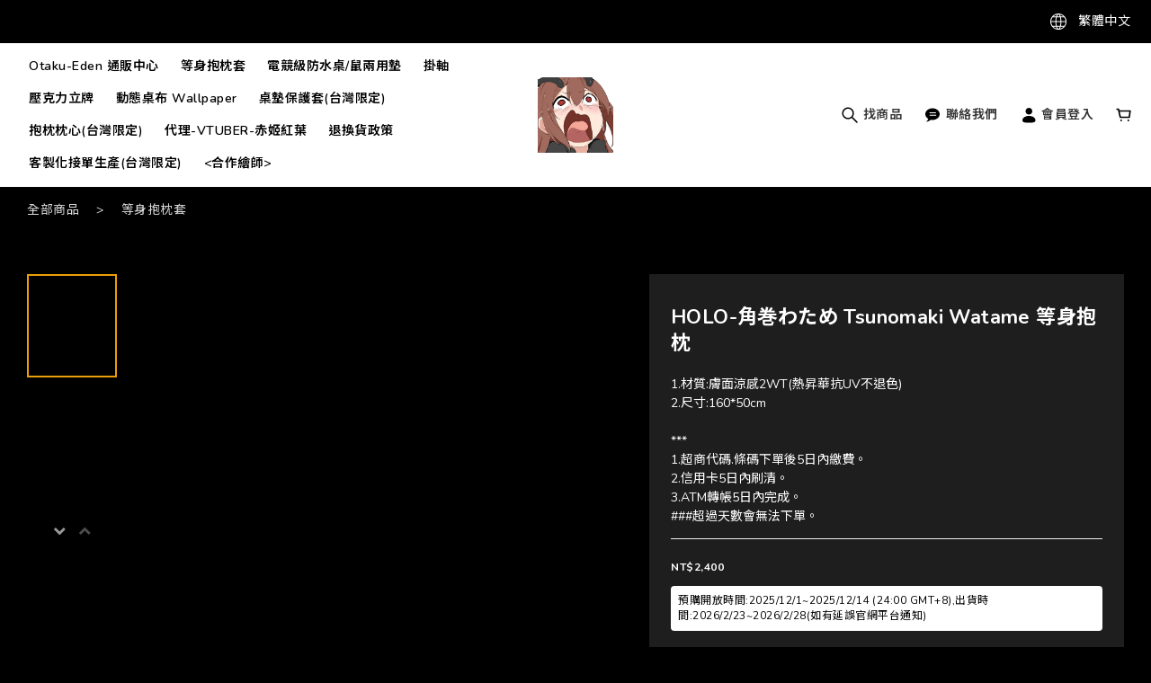

--- FILE ---
content_type: application/javascript
request_url: https://cdn.shoplineapp.com/packs/js/shared~261dc493-8d5a72eb31060448333a.chunk.js
body_size: 4194
content:
(window.webpackJsonp=window.webpackJsonp||[]).push([["shared~261dc493"],{"+2oP":function(t,r,e){"use strict";var n=e("I+eb"),o=e("6LWA"),i=e("aO6C"),a=e("hh1v"),c=e("I8vh"),u=e("B/qT"),f=e("/GqU"),l=e("hBjN"),s=e("tiKp"),h=e("Hd5f"),p=e("82ph"),y=h("slice"),v=s("species"),d=Array,b=Math.max;n({target:"Array",proto:!0,forced:!y},{slice:function(t,r){var e,n,s,h=f(this),y=u(h),g=c(t,y),m=c(void 0===r?y:r,y);if(o(h)&&(e=h.constructor,(i(e)&&(e===d||o(e.prototype))||a(e)&&null===(e=e[v]))&&(e=void 0),e===d||void 0===e))return p(h,g,m);for(n=new(void 0===e?d:e)(b(m-g,0)),s=0;g<m;g++,s++)g in h&&l(n,s,h[g]);return n.length=s,n}})},"+Xah":function(t,r,e){"use strict";r.a=function(t){return t}},"/1Be":function(t,r,e){"use strict";var n=e("oTSI");var o=/[^.[\]]+|\[(?:(-?\d+(?:\.\d+)?)|(["'])((?:(?!\2)[^\\]|\\.)*?)\2)\]|(?=(?:\.|\[\])(?:\.|\[\]|$))/g,i=/\\(\\)?/g,a=function(t){var r=Object(n.a)(t,(function(t){return 500===e.size&&e.clear(),t})),e=r.cache;return r}((function(t){var r=[];return 46===t.charCodeAt(0)&&r.push(""),t.replace(o,(function(t,e,n,o){r.push(n?o.replace(i,"$1"):e||t)})),r}));r.a=a},G8aS:function(t,r,e){"use strict";var n=e("8M4i"),o=e("EUcb");function i(t){return i="function"==typeof Symbol&&"symbol"==typeof Symbol.iterator?function(t){return typeof t}:function(t){return t&&"function"==typeof Symbol&&t.constructor===Symbol&&t!==Symbol.prototype?"symbol":typeof t},i(t)}r.a=function(t){return"symbol"==i(t)||Object(o.a)(t)&&"[object Symbol]"==Object(n.a)(t)}},Ha6T:function(t,r,e){"use strict";var n=Date.now;r.a=function(t){var r=0,e=0;return function(){var o=n(),i=16-(o-e);if(e=o,i>0){if(++r>=800)return arguments[0]}else r=0;return t.apply(void 0,arguments)}}},IlA0:function(t,r,e){"use strict";var n=e("/1FC"),o=e("vY+C"),i=e("/1Be"),a=e("efZk");r.a=function(t,r){return Object(n.a)(t)?t:Object(o.a)(t,r)?[t]:Object(i.a)(Object(a.a)(t))}},K160:function(t,r,e){"use strict";var n=function(t,r){return null!=t&&r in Object(t)},o=e("Ni7C");r.a=function(t,r){return null!=t&&Object(o.a)(t,r,n)}},LFf6:function(t,r,e){"use strict";var n=e("ylTp"),o=e("twO/"),i=e("/1FC"),a=e("G8aS"),c=n.a?n.a.prototype:void 0,u=c?c.toString:void 0;r.a=function t(r){if("string"==typeof r)return r;if(Object(i.a)(r))return Object(o.a)(r,t)+"";if(Object(a.a)(r))return u?u.call(r):"";var e=r+"";return"0"==e&&1/r==-Infinity?"-0":e}},LrWZ:function(t,r,e){"use strict";r.a=function(t){return null==t}},Ni7C:function(t,r,e){"use strict";var n=e("IlA0"),o=e("9f76"),i=e("/1FC"),a=e("cSlR"),c=e("Js68"),u=e("Tchk");r.a=function(t,r,e){for(var f=-1,l=(r=Object(n.a)(r,t)).length,s=!1;++f<l;){var h=Object(u.a)(r[f]);if(!(s=null!=t&&e(t,h)))break;t=t[h]}return s||++f!=l?s:!!(l=null==t?0:t.length)&&Object(c.a)(l)&&Object(a.a)(h,l)&&(Object(i.a)(t)||Object(o.a)(t))}},Tchk:function(t,r,e){"use strict";var n=e("G8aS");r.a=function(t){if("string"==typeof t||Object(n.a)(t))return t;var r=t+"";return"0"==r&&1/t==-Infinity?"-0":r}},UA7w:function(t,r,e){"use strict";var n=e("uRGJ"),o=Math.max;r.a=function(t,r,e){return r=o(void 0===r?t.length-1:r,0),function(){for(var i=arguments,a=-1,c=o(i.length-r,0),u=Array(c);++a<c;)u[a]=i[r+a];a=-1;for(var f=Array(r+1);++a<r;)f[a]=i[a];return f[r]=e(u),Object(n.a)(t,this,f)}}},UTJH:function(t,r,e){"use strict";var n=e("IlA0"),o=e("Tchk");r.a=function(t,r){for(var e=0,i=(r=Object(n.a)(r,t)).length;null!=t&&e<i;)t=t[Object(o.a)(r[e++])];return e&&e==i?t:void 0}},YuTi:function(t,r){t.exports=function(t){return t.webpackPolyfill||(t.deprecate=function(){},t.paths=[],t.children||(t.children=[]),Object.defineProperty(t,"loaded",{enumerable:!0,get:function(){return t.l}}),Object.defineProperty(t,"id",{enumerable:!0,get:function(){return t.i}}),t.webpackPolyfill=1),t}},cGwl:function(t,r,e){"use strict";r.a=function(t){return function(){return t}}},efZk:function(t,r,e){"use strict";var n=e("LFf6");r.a=function(t){return null==t?"":Object(n.a)(t)}},ls82:function(t,r,e){var n=function(t){"use strict";var r,e=Object.prototype,n=e.hasOwnProperty,o="function"===typeof Symbol?Symbol:{},i=o.iterator||"@@iterator",a=o.asyncIterator||"@@asyncIterator",c=o.toStringTag||"@@toStringTag";function u(t,r,e){return Object.defineProperty(t,r,{value:e,enumerable:!0,configurable:!0,writable:!0}),t[r]}try{u({},"")}catch(A){u=function(t,r,e){return t[r]=e}}function f(t,r,e,n){var o=r&&r.prototype instanceof d?r:d,i=Object.create(o.prototype),a=new G(n||[]);return i._invoke=function(t,r,e){var n=s;return function(o,i){if(n===p)throw new Error("Generator is already running");if(n===y){if("throw"===o)throw i;return _()}for(e.method=o,e.arg=i;;){var a=e.delegate;if(a){var c=S(a,e);if(c){if(c===v)continue;return c}}if("next"===e.method)e.sent=e._sent=e.arg;else if("throw"===e.method){if(n===s)throw n=y,e.arg;e.dispatchException(e.arg)}else"return"===e.method&&e.abrupt("return",e.arg);n=p;var u=l(t,r,e);if("normal"===u.type){if(n=e.done?y:h,u.arg===v)continue;return{value:u.arg,done:e.done}}"throw"===u.type&&(n=y,e.method="throw",e.arg=u.arg)}}}(t,e,a),i}function l(t,r,e){try{return{type:"normal",arg:t.call(r,e)}}catch(A){return{type:"throw",arg:A}}}t.wrap=f;var s="suspendedStart",h="suspendedYield",p="executing",y="completed",v={};function d(){}function b(){}function g(){}var m={};m[i]=function(){return this};var w=Object.getPrototypeOf,O=w&&w(w(T([])));O&&O!==e&&n.call(O,i)&&(m=O);var j=g.prototype=d.prototype=Object.create(m);function L(t){["next","throw","return"].forEach((function(r){u(t,r,(function(t){return this._invoke(r,t)}))}))}function x(t,r){function e(o,i,a,c){var u=l(t[o],t,i);if("throw"!==u.type){var f=u.arg,s=f.value;return s&&"object"===typeof s&&n.call(s,"__await")?r.resolve(s.__await).then((function(t){e("next",t,a,c)}),(function(t){e("throw",t,a,c)})):r.resolve(s).then((function(t){f.value=t,a(f)}),(function(t){return e("throw",t,a,c)}))}c(u.arg)}var o;this._invoke=function(t,n){function i(){return new r((function(r,o){e(t,n,r,o)}))}return o=o?o.then(i,i):i()}}function S(t,e){var n=t.iterator[e.method];if(n===r){if(e.delegate=null,"throw"===e.method){if(t.iterator.return&&(e.method="return",e.arg=r,S(t,e),"throw"===e.method))return v;e.method="throw",e.arg=new TypeError("The iterator does not provide a 'throw' method")}return v}var o=l(n,t.iterator,e.arg);if("throw"===o.type)return e.method="throw",e.arg=o.arg,e.delegate=null,v;var i=o.arg;return i?i.done?(e[t.resultName]=i.value,e.next=t.nextLoc,"return"!==e.method&&(e.method="next",e.arg=r),e.delegate=null,v):i:(e.method="throw",e.arg=new TypeError("iterator result is not an object"),e.delegate=null,v)}function E(t){var r={tryLoc:t[0]};1 in t&&(r.catchLoc=t[1]),2 in t&&(r.finallyLoc=t[2],r.afterLoc=t[3]),this.tryEntries.push(r)}function k(t){var r=t.completion||{};r.type="normal",delete r.arg,t.completion=r}function G(t){this.tryEntries=[{tryLoc:"root"}],t.forEach(E,this),this.reset(!0)}function T(t){if(t){var e=t[i];if(e)return e.call(t);if("function"===typeof t.next)return t;if(!isNaN(t.length)){var o=-1,a=function e(){for(;++o<t.length;)if(n.call(t,o))return e.value=t[o],e.done=!1,e;return e.value=r,e.done=!0,e};return a.next=a}}return{next:_}}function _(){return{value:r,done:!0}}return b.prototype=j.constructor=g,g.constructor=b,b.displayName=u(g,c,"GeneratorFunction"),t.isGeneratorFunction=function(t){var r="function"===typeof t&&t.constructor;return!!r&&(r===b||"GeneratorFunction"===(r.displayName||r.name))},t.mark=function(t){return Object.setPrototypeOf?Object.setPrototypeOf(t,g):(t.__proto__=g,u(t,c,"GeneratorFunction")),t.prototype=Object.create(j),t},t.awrap=function(t){return{__await:t}},L(x.prototype),x.prototype[a]=function(){return this},t.AsyncIterator=x,t.async=function(r,e,n,o,i){void 0===i&&(i=Promise);var a=new x(f(r,e,n,o),i);return t.isGeneratorFunction(e)?a:a.next().then((function(t){return t.done?t.value:a.next()}))},L(j),u(j,c,"Generator"),j[i]=function(){return this},j.toString=function(){return"[object Generator]"},t.keys=function(t){var r=[];for(var e in t)r.push(e);return r.reverse(),function e(){for(;r.length;){var n=r.pop();if(n in t)return e.value=n,e.done=!1,e}return e.done=!0,e}},t.values=T,G.prototype={constructor:G,reset:function(t){if(this.prev=0,this.next=0,this.sent=this._sent=r,this.done=!1,this.delegate=null,this.method="next",this.arg=r,this.tryEntries.forEach(k),!t)for(var e in this)"t"===e.charAt(0)&&n.call(this,e)&&!isNaN(+e.slice(1))&&(this[e]=r)},stop:function(){this.done=!0;var t=this.tryEntries[0].completion;if("throw"===t.type)throw t.arg;return this.rval},dispatchException:function(t){if(this.done)throw t;var e=this;function o(n,o){return c.type="throw",c.arg=t,e.next=n,o&&(e.method="next",e.arg=r),!!o}for(var i=this.tryEntries.length-1;i>=0;--i){var a=this.tryEntries[i],c=a.completion;if("root"===a.tryLoc)return o("end");if(a.tryLoc<=this.prev){var u=n.call(a,"catchLoc"),f=n.call(a,"finallyLoc");if(u&&f){if(this.prev<a.catchLoc)return o(a.catchLoc,!0);if(this.prev<a.finallyLoc)return o(a.finallyLoc)}else if(u){if(this.prev<a.catchLoc)return o(a.catchLoc,!0)}else{if(!f)throw new Error("try statement without catch or finally");if(this.prev<a.finallyLoc)return o(a.finallyLoc)}}}},abrupt:function(t,r){for(var e=this.tryEntries.length-1;e>=0;--e){var o=this.tryEntries[e];if(o.tryLoc<=this.prev&&n.call(o,"finallyLoc")&&this.prev<o.finallyLoc){var i=o;break}}i&&("break"===t||"continue"===t)&&i.tryLoc<=r&&r<=i.finallyLoc&&(i=null);var a=i?i.completion:{};return a.type=t,a.arg=r,i?(this.method="next",this.next=i.finallyLoc,v):this.complete(a)},complete:function(t,r){if("throw"===t.type)throw t.arg;return"break"===t.type||"continue"===t.type?this.next=t.arg:"return"===t.type?(this.rval=this.arg=t.arg,this.method="return",this.next="end"):"normal"===t.type&&r&&(this.next=r),v},finish:function(t){for(var r=this.tryEntries.length-1;r>=0;--r){var e=this.tryEntries[r];if(e.finallyLoc===t)return this.complete(e.completion,e.afterLoc),k(e),v}},catch:function(t){for(var r=this.tryEntries.length-1;r>=0;--r){var e=this.tryEntries[r];if(e.tryLoc===t){var n=e.completion;if("throw"===n.type){var o=n.arg;k(e)}return o}}throw new Error("illegal catch attempt")},delegateYield:function(t,e,n){return this.delegate={iterator:T(t),resultName:e,nextLoc:n},"next"===this.method&&(this.arg=r),v}},t}(t.exports);try{regeneratorRuntime=n}catch(o){Function("r","regeneratorRuntime = r")(n)}},m5Jn:function(t,r,e){"use strict";var n=e("Y7yP"),o=e("Ju5/"),i=Object(n.a)(o.a,"WeakMap");r.a=i},oTSI:function(t,r,e){"use strict";var n=e("DlmY");function o(t,r){if("function"!=typeof t||null!=r&&"function"!=typeof r)throw new TypeError("Expected a function");var e=function e(){var n=arguments,o=r?r.apply(this,n):n[0],i=e.cache;if(i.has(o))return i.get(o);var a=t.apply(this,n);return e.cache=i.set(o,a)||i,a};return e.cache=new(o.Cache||n.a),e}o.Cache=n.a,r.a=o},tPH9:function(t,r,e){"use strict";r.a=function(t,r){for(var e=-1,n=r.length,o=t.length;++e<n;)t[o+e]=r[e];return t}},"twO/":function(t,r,e){"use strict";r.a=function(t,r){for(var e=-1,n=null==t?0:t.length,o=Array(n);++e<n;)o[e]=r(t[e],e,t);return o}},uRGJ:function(t,r,e){"use strict";r.a=function(t,r,e){switch(e.length){case 0:return t.call(r);case 1:return t.call(r,e[0]);case 2:return t.call(r,e[0],e[1]);case 3:return t.call(r,e[0],e[1],e[2])}return t.apply(r,e)}},"vY+C":function(t,r,e){"use strict";var n=e("/1FC"),o=e("G8aS");function i(t){return i="function"==typeof Symbol&&"symbol"==typeof Symbol.iterator?function(t){return typeof t}:function(t){return t&&"function"==typeof Symbol&&t.constructor===Symbol&&t!==Symbol.prototype?"symbol":typeof t},i(t)}var a=/\.|\[(?:[^[\]]*|(["'])(?:(?!\1)[^\\]|\\.)*?\1)\]/,c=/^\w*$/;r.a=function(t,r){if(Object(n.a)(t))return!1;var e=i(t);return!("number"!=e&&"symbol"!=e&&"boolean"!=e&&null!=t&&!Object(o.a)(t))||(c.test(t)||!a.test(t)||null!=r&&t in Object(r))}},xhnO:function(t,r,e){"use strict";var n=e("cGwl"),o=e("AwXo"),i=e("+Xah"),a=o.a?function(t,r){return Object(o.a)(t,"toString",{configurable:!0,enumerable:!1,value:Object(n.a)(r),writable:!0})}:i.a,c=e("Ha6T"),u=Object(c.a)(a);r.a=u}}]);
//# sourceMappingURL=shared~261dc493-8d5a72eb31060448333a.chunk.js.map

--- FILE ---
content_type: application/javascript
request_url: https://cdn.shoplineapp.com/s/javascripts/currencies.js
body_size: 153
content:
var Currency={rates:{USD:1,CAD:.715436,KRW:681e-6,IDR:6e-5,MOP:.125036,BND:.77128,NTD:.031855,TWD:.031855,HKD:.12845,MYR:.241984,CNY:.141337,VND:38e-6,THB:.031267,SGD:.771147,AUD:.653825,GBP:1.322821,PHP:.017055,AED:.272294,JPY:.006405,EUR:1.1594},convert:function(D,e,r){return D*this.rates[e]/this.rates[r]}};